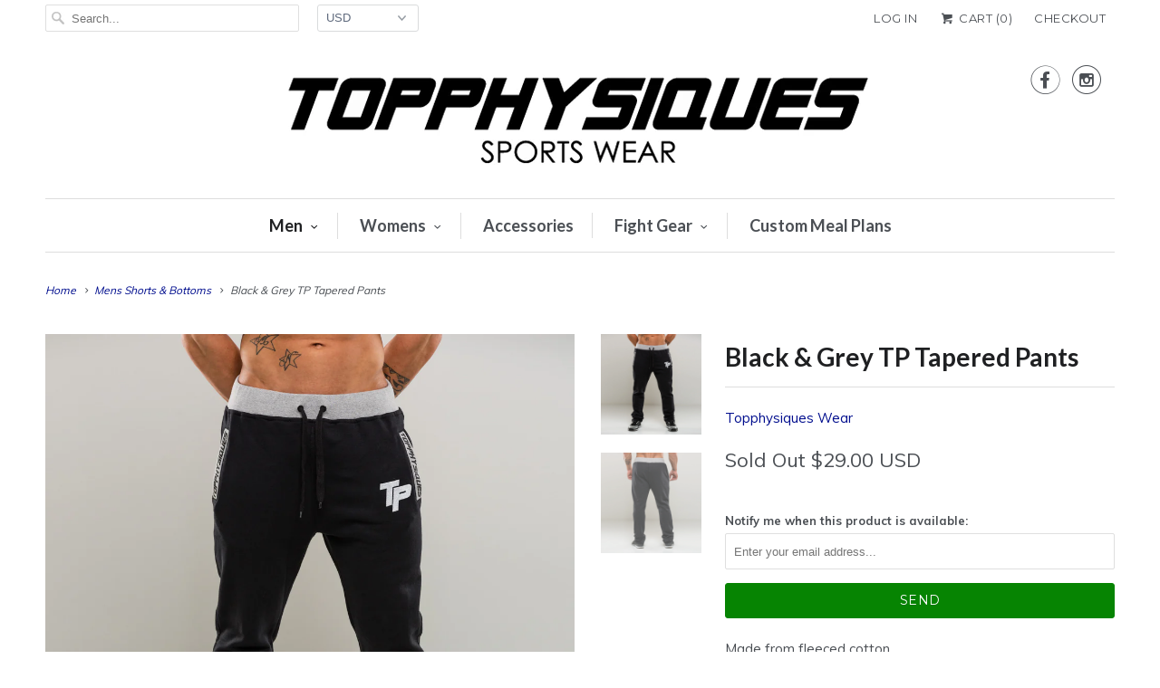

--- FILE ---
content_type: text/html; charset=utf-8
request_url: https://topphysiqueswear.com/collections/mens-shorts-bottoms/products/black-grey-tp-tapered-pants
body_size: 13886
content:
<!DOCTYPE html>
<!--[if lt IE 7 ]><html class="ie ie6" lang="en"> <![endif]-->
<!--[if IE 7 ]><html class="ie ie7" lang="en"> <![endif]-->
<!--[if IE 8 ]><html class="ie ie8" lang="en"> <![endif]-->
<!--[if IE 9 ]><html class="ie ie9" lang="en"> <![endif]-->
<!--[if (gte IE 10)|!(IE)]><!--><html lang="en"> <!--<![endif]-->
  <head>
    <link rel="shortcut icon" href="//topphysiqueswear.com/cdn/shop/t/5/assets/favicon.png?v=148696686967377531241476922268" type="image/png" />
    <meta charset="utf-8">
    <meta http-equiv="cleartype" content="on">
    <meta name="robots" content="index,follow">

    
    <title>Black &amp; Grey TP Tapered Pants - Topphysiques Wear</title>

    
      <meta name="description" content="Made from fleeced cotton Tapered Fit   Matches perfectly with the &quot;Black &amp;amp; Grey TP Sleeveless Hoodie&quot;" />
    

    <!-- Custom Fonts -->
    
      <link href="//fonts.googleapis.com/css?family=.|Montserrat:light,normal,bold|Lato:light,normal,bold|Lato:light,normal,bold|Droid+Serif:light,normal,bold|Montserrat:light,normal,bold|Muli:light,normal,bold" rel="stylesheet" type="text/css" />
    

    

<meta name="author" content="Topphysiques Wear">
<meta property="og:url" content="https://topphysiqueswear.com/products/black-grey-tp-tapered-pants">
<meta property="og:site_name" content="Topphysiques Wear">


  <meta property="og:type" content="product">
  <meta property="og:title" content="Black &amp; Grey TP Tapered Pants">
  
    <meta property="og:image" content="http://topphysiqueswear.com/cdn/shop/products/20161124_049_grande.jpg?v=1480076839">
    <meta property="og:image:secure_url" content="https://topphysiqueswear.com/cdn/shop/products/20161124_049_grande.jpg?v=1480076839">
        
  
    <meta property="og:image" content="http://topphysiqueswear.com/cdn/shop/products/20161124_052_grande.jpg?v=1480076852">
    <meta property="og:image:secure_url" content="https://topphysiqueswear.com/cdn/shop/products/20161124_052_grande.jpg?v=1480076852">
        
  
  <meta property="og:price:amount" content="29.00">
  <meta property="og:price:currency" content="USD">


  <meta property="og:description" content="Made from fleeced cotton Tapered Fit   Matches perfectly with the &quot;Black &amp;amp; Grey TP Sleeveless Hoodie&quot;">




<meta name="twitter:card" content="summary">

  <meta name="twitter:title" content="Black & Grey TP Tapered Pants">
  <meta name="twitter:description" content="Made from fleeced cotton
Tapered Fit
 
Matches perfectly with the &quot;Black &amp;amp; Grey TP Sleeveless Hoodie&quot;">
  <meta name="twitter:image" content="https://topphysiqueswear.com/cdn/shop/products/20161124_049_medium.jpg?v=1480076839">
  <meta name="twitter:image:width" content="240">
  <meta name="twitter:image:height" content="240">


    
    
      <link rel="next" href="/collections/mens-shorts-bottoms/products/stripe-performance-shorts-black-grey">
    

    <!-- Mobile Specific Metas -->
    <meta name="HandheldFriendly" content="True">
    <meta name="MobileOptimized" content="320">
    <meta name="viewport" content="width=device-width,initial-scale=1">
    <meta name="theme-color" content="#ffffff">

    <!-- Stylesheets for Responsive 5.2 -->
    <link href="//topphysiqueswear.com/cdn/shop/t/5/assets/styles.scss.css?v=3620949633467272541674766282" rel="stylesheet" type="text/css" media="all" />

    <!-- Icons -->
    <link rel="shortcut icon" type="image/x-icon" href="//topphysiqueswear.com/cdn/shop/t/5/assets/favicon.png?v=148696686967377531241476922268">
    <link rel="canonical" href="https://topphysiqueswear.com/products/black-grey-tp-tapered-pants" />

    

    <script src="//topphysiqueswear.com/cdn/shop/t/5/assets/app.js?v=15890093149074365501470233280" type="text/javascript"></script>
    
    <script>window.performance && window.performance.mark && window.performance.mark('shopify.content_for_header.start');</script><meta id="shopify-digital-wallet" name="shopify-digital-wallet" content="/3483461/digital_wallets/dialog">
<meta name="shopify-checkout-api-token" content="52200f12bd5e58b4193907edf64ea8d1">
<meta id="in-context-paypal-metadata" data-shop-id="3483461" data-venmo-supported="false" data-environment="production" data-locale="en_US" data-paypal-v4="true" data-currency="USD">
<link rel="alternate" type="application/json+oembed" href="https://topphysiqueswear.com/products/black-grey-tp-tapered-pants.oembed">
<script async="async" src="/checkouts/internal/preloads.js?locale=en-US"></script>
<script id="shopify-features" type="application/json">{"accessToken":"52200f12bd5e58b4193907edf64ea8d1","betas":["rich-media-storefront-analytics"],"domain":"topphysiqueswear.com","predictiveSearch":true,"shopId":3483461,"locale":"en"}</script>
<script>var Shopify = Shopify || {};
Shopify.shop = "topphysiques-wear.myshopify.com";
Shopify.locale = "en";
Shopify.currency = {"active":"USD","rate":"1.0"};
Shopify.country = "US";
Shopify.theme = {"name":"Responsive","id":66127429,"schema_name":null,"schema_version":null,"theme_store_id":304,"role":"main"};
Shopify.theme.handle = "null";
Shopify.theme.style = {"id":null,"handle":null};
Shopify.cdnHost = "topphysiqueswear.com/cdn";
Shopify.routes = Shopify.routes || {};
Shopify.routes.root = "/";</script>
<script type="module">!function(o){(o.Shopify=o.Shopify||{}).modules=!0}(window);</script>
<script>!function(o){function n(){var o=[];function n(){o.push(Array.prototype.slice.apply(arguments))}return n.q=o,n}var t=o.Shopify=o.Shopify||{};t.loadFeatures=n(),t.autoloadFeatures=n()}(window);</script>
<script id="shop-js-analytics" type="application/json">{"pageType":"product"}</script>
<script defer="defer" async type="module" src="//topphysiqueswear.com/cdn/shopifycloud/shop-js/modules/v2/client.init-shop-cart-sync_BdyHc3Nr.en.esm.js"></script>
<script defer="defer" async type="module" src="//topphysiqueswear.com/cdn/shopifycloud/shop-js/modules/v2/chunk.common_Daul8nwZ.esm.js"></script>
<script type="module">
  await import("//topphysiqueswear.com/cdn/shopifycloud/shop-js/modules/v2/client.init-shop-cart-sync_BdyHc3Nr.en.esm.js");
await import("//topphysiqueswear.com/cdn/shopifycloud/shop-js/modules/v2/chunk.common_Daul8nwZ.esm.js");

  window.Shopify.SignInWithShop?.initShopCartSync?.({"fedCMEnabled":true,"windoidEnabled":true});

</script>
<script id="__st">var __st={"a":3483461,"offset":3600,"reqid":"a7ab1a68-2f2c-4b6a-a15e-2f8d2525ff1d-1768978711","pageurl":"topphysiqueswear.com\/collections\/mens-shorts-bottoms\/products\/black-grey-tp-tapered-pants","u":"c3c01de99abb","p":"product","rtyp":"product","rid":8514699090};</script>
<script>window.ShopifyPaypalV4VisibilityTracking = true;</script>
<script id="captcha-bootstrap">!function(){'use strict';const t='contact',e='account',n='new_comment',o=[[t,t],['blogs',n],['comments',n],[t,'customer']],c=[[e,'customer_login'],[e,'guest_login'],[e,'recover_customer_password'],[e,'create_customer']],r=t=>t.map((([t,e])=>`form[action*='/${t}']:not([data-nocaptcha='true']) input[name='form_type'][value='${e}']`)).join(','),a=t=>()=>t?[...document.querySelectorAll(t)].map((t=>t.form)):[];function s(){const t=[...o],e=r(t);return a(e)}const i='password',u='form_key',d=['recaptcha-v3-token','g-recaptcha-response','h-captcha-response',i],f=()=>{try{return window.sessionStorage}catch{return}},m='__shopify_v',_=t=>t.elements[u];function p(t,e,n=!1){try{const o=window.sessionStorage,c=JSON.parse(o.getItem(e)),{data:r}=function(t){const{data:e,action:n}=t;return t[m]||n?{data:e,action:n}:{data:t,action:n}}(c);for(const[e,n]of Object.entries(r))t.elements[e]&&(t.elements[e].value=n);n&&o.removeItem(e)}catch(o){console.error('form repopulation failed',{error:o})}}const l='form_type',E='cptcha';function T(t){t.dataset[E]=!0}const w=window,h=w.document,L='Shopify',v='ce_forms',y='captcha';let A=!1;((t,e)=>{const n=(g='f06e6c50-85a8-45c8-87d0-21a2b65856fe',I='https://cdn.shopify.com/shopifycloud/storefront-forms-hcaptcha/ce_storefront_forms_captcha_hcaptcha.v1.5.2.iife.js',D={infoText:'Protected by hCaptcha',privacyText:'Privacy',termsText:'Terms'},(t,e,n)=>{const o=w[L][v],c=o.bindForm;if(c)return c(t,g,e,D).then(n);var r;o.q.push([[t,g,e,D],n]),r=I,A||(h.body.append(Object.assign(h.createElement('script'),{id:'captcha-provider',async:!0,src:r})),A=!0)});var g,I,D;w[L]=w[L]||{},w[L][v]=w[L][v]||{},w[L][v].q=[],w[L][y]=w[L][y]||{},w[L][y].protect=function(t,e){n(t,void 0,e),T(t)},Object.freeze(w[L][y]),function(t,e,n,w,h,L){const[v,y,A,g]=function(t,e,n){const i=e?o:[],u=t?c:[],d=[...i,...u],f=r(d),m=r(i),_=r(d.filter((([t,e])=>n.includes(e))));return[a(f),a(m),a(_),s()]}(w,h,L),I=t=>{const e=t.target;return e instanceof HTMLFormElement?e:e&&e.form},D=t=>v().includes(t);t.addEventListener('submit',(t=>{const e=I(t);if(!e)return;const n=D(e)&&!e.dataset.hcaptchaBound&&!e.dataset.recaptchaBound,o=_(e),c=g().includes(e)&&(!o||!o.value);(n||c)&&t.preventDefault(),c&&!n&&(function(t){try{if(!f())return;!function(t){const e=f();if(!e)return;const n=_(t);if(!n)return;const o=n.value;o&&e.removeItem(o)}(t);const e=Array.from(Array(32),(()=>Math.random().toString(36)[2])).join('');!function(t,e){_(t)||t.append(Object.assign(document.createElement('input'),{type:'hidden',name:u})),t.elements[u].value=e}(t,e),function(t,e){const n=f();if(!n)return;const o=[...t.querySelectorAll(`input[type='${i}']`)].map((({name:t})=>t)),c=[...d,...o],r={};for(const[a,s]of new FormData(t).entries())c.includes(a)||(r[a]=s);n.setItem(e,JSON.stringify({[m]:1,action:t.action,data:r}))}(t,e)}catch(e){console.error('failed to persist form',e)}}(e),e.submit())}));const S=(t,e)=>{t&&!t.dataset[E]&&(n(t,e.some((e=>e===t))),T(t))};for(const o of['focusin','change'])t.addEventListener(o,(t=>{const e=I(t);D(e)&&S(e,y())}));const B=e.get('form_key'),M=e.get(l),P=B&&M;t.addEventListener('DOMContentLoaded',(()=>{const t=y();if(P)for(const e of t)e.elements[l].value===M&&p(e,B);[...new Set([...A(),...v().filter((t=>'true'===t.dataset.shopifyCaptcha))])].forEach((e=>S(e,t)))}))}(h,new URLSearchParams(w.location.search),n,t,e,['guest_login'])})(!0,!0)}();</script>
<script integrity="sha256-4kQ18oKyAcykRKYeNunJcIwy7WH5gtpwJnB7kiuLZ1E=" data-source-attribution="shopify.loadfeatures" defer="defer" src="//topphysiqueswear.com/cdn/shopifycloud/storefront/assets/storefront/load_feature-a0a9edcb.js" crossorigin="anonymous"></script>
<script data-source-attribution="shopify.dynamic_checkout.dynamic.init">var Shopify=Shopify||{};Shopify.PaymentButton=Shopify.PaymentButton||{isStorefrontPortableWallets:!0,init:function(){window.Shopify.PaymentButton.init=function(){};var t=document.createElement("script");t.src="https://topphysiqueswear.com/cdn/shopifycloud/portable-wallets/latest/portable-wallets.en.js",t.type="module",document.head.appendChild(t)}};
</script>
<script data-source-attribution="shopify.dynamic_checkout.buyer_consent">
  function portableWalletsHideBuyerConsent(e){var t=document.getElementById("shopify-buyer-consent"),n=document.getElementById("shopify-subscription-policy-button");t&&n&&(t.classList.add("hidden"),t.setAttribute("aria-hidden","true"),n.removeEventListener("click",e))}function portableWalletsShowBuyerConsent(e){var t=document.getElementById("shopify-buyer-consent"),n=document.getElementById("shopify-subscription-policy-button");t&&n&&(t.classList.remove("hidden"),t.removeAttribute("aria-hidden"),n.addEventListener("click",e))}window.Shopify?.PaymentButton&&(window.Shopify.PaymentButton.hideBuyerConsent=portableWalletsHideBuyerConsent,window.Shopify.PaymentButton.showBuyerConsent=portableWalletsShowBuyerConsent);
</script>
<script data-source-attribution="shopify.dynamic_checkout.cart.bootstrap">document.addEventListener("DOMContentLoaded",(function(){function t(){return document.querySelector("shopify-accelerated-checkout-cart, shopify-accelerated-checkout")}if(t())Shopify.PaymentButton.init();else{new MutationObserver((function(e,n){t()&&(Shopify.PaymentButton.init(),n.disconnect())})).observe(document.body,{childList:!0,subtree:!0})}}));
</script>
<link id="shopify-accelerated-checkout-styles" rel="stylesheet" media="screen" href="https://topphysiqueswear.com/cdn/shopifycloud/portable-wallets/latest/accelerated-checkout-backwards-compat.css" crossorigin="anonymous">
<style id="shopify-accelerated-checkout-cart">
        #shopify-buyer-consent {
  margin-top: 1em;
  display: inline-block;
  width: 100%;
}

#shopify-buyer-consent.hidden {
  display: none;
}

#shopify-subscription-policy-button {
  background: none;
  border: none;
  padding: 0;
  text-decoration: underline;
  font-size: inherit;
  cursor: pointer;
}

#shopify-subscription-policy-button::before {
  box-shadow: none;
}

      </style>

<script>window.performance && window.performance.mark && window.performance.mark('shopify.content_for_header.end');</script>
  <link href="https://monorail-edge.shopifysvc.com" rel="dns-prefetch">
<script>(function(){if ("sendBeacon" in navigator && "performance" in window) {try {var session_token_from_headers = performance.getEntriesByType('navigation')[0].serverTiming.find(x => x.name == '_s').description;} catch {var session_token_from_headers = undefined;}var session_cookie_matches = document.cookie.match(/_shopify_s=([^;]*)/);var session_token_from_cookie = session_cookie_matches && session_cookie_matches.length === 2 ? session_cookie_matches[1] : "";var session_token = session_token_from_headers || session_token_from_cookie || "";function handle_abandonment_event(e) {var entries = performance.getEntries().filter(function(entry) {return /monorail-edge.shopifysvc.com/.test(entry.name);});if (!window.abandonment_tracked && entries.length === 0) {window.abandonment_tracked = true;var currentMs = Date.now();var navigation_start = performance.timing.navigationStart;var payload = {shop_id: 3483461,url: window.location.href,navigation_start,duration: currentMs - navigation_start,session_token,page_type: "product"};window.navigator.sendBeacon("https://monorail-edge.shopifysvc.com/v1/produce", JSON.stringify({schema_id: "online_store_buyer_site_abandonment/1.1",payload: payload,metadata: {event_created_at_ms: currentMs,event_sent_at_ms: currentMs}}));}}window.addEventListener('pagehide', handle_abandonment_event);}}());</script>
<script id="web-pixels-manager-setup">(function e(e,d,r,n,o){if(void 0===o&&(o={}),!Boolean(null===(a=null===(i=window.Shopify)||void 0===i?void 0:i.analytics)||void 0===a?void 0:a.replayQueue)){var i,a;window.Shopify=window.Shopify||{};var t=window.Shopify;t.analytics=t.analytics||{};var s=t.analytics;s.replayQueue=[],s.publish=function(e,d,r){return s.replayQueue.push([e,d,r]),!0};try{self.performance.mark("wpm:start")}catch(e){}var l=function(){var e={modern:/Edge?\/(1{2}[4-9]|1[2-9]\d|[2-9]\d{2}|\d{4,})\.\d+(\.\d+|)|Firefox\/(1{2}[4-9]|1[2-9]\d|[2-9]\d{2}|\d{4,})\.\d+(\.\d+|)|Chrom(ium|e)\/(9{2}|\d{3,})\.\d+(\.\d+|)|(Maci|X1{2}).+ Version\/(15\.\d+|(1[6-9]|[2-9]\d|\d{3,})\.\d+)([,.]\d+|)( \(\w+\)|)( Mobile\/\w+|) Safari\/|Chrome.+OPR\/(9{2}|\d{3,})\.\d+\.\d+|(CPU[ +]OS|iPhone[ +]OS|CPU[ +]iPhone|CPU IPhone OS|CPU iPad OS)[ +]+(15[._]\d+|(1[6-9]|[2-9]\d|\d{3,})[._]\d+)([._]\d+|)|Android:?[ /-](13[3-9]|1[4-9]\d|[2-9]\d{2}|\d{4,})(\.\d+|)(\.\d+|)|Android.+Firefox\/(13[5-9]|1[4-9]\d|[2-9]\d{2}|\d{4,})\.\d+(\.\d+|)|Android.+Chrom(ium|e)\/(13[3-9]|1[4-9]\d|[2-9]\d{2}|\d{4,})\.\d+(\.\d+|)|SamsungBrowser\/([2-9]\d|\d{3,})\.\d+/,legacy:/Edge?\/(1[6-9]|[2-9]\d|\d{3,})\.\d+(\.\d+|)|Firefox\/(5[4-9]|[6-9]\d|\d{3,})\.\d+(\.\d+|)|Chrom(ium|e)\/(5[1-9]|[6-9]\d|\d{3,})\.\d+(\.\d+|)([\d.]+$|.*Safari\/(?![\d.]+ Edge\/[\d.]+$))|(Maci|X1{2}).+ Version\/(10\.\d+|(1[1-9]|[2-9]\d|\d{3,})\.\d+)([,.]\d+|)( \(\w+\)|)( Mobile\/\w+|) Safari\/|Chrome.+OPR\/(3[89]|[4-9]\d|\d{3,})\.\d+\.\d+|(CPU[ +]OS|iPhone[ +]OS|CPU[ +]iPhone|CPU IPhone OS|CPU iPad OS)[ +]+(10[._]\d+|(1[1-9]|[2-9]\d|\d{3,})[._]\d+)([._]\d+|)|Android:?[ /-](13[3-9]|1[4-9]\d|[2-9]\d{2}|\d{4,})(\.\d+|)(\.\d+|)|Mobile Safari.+OPR\/([89]\d|\d{3,})\.\d+\.\d+|Android.+Firefox\/(13[5-9]|1[4-9]\d|[2-9]\d{2}|\d{4,})\.\d+(\.\d+|)|Android.+Chrom(ium|e)\/(13[3-9]|1[4-9]\d|[2-9]\d{2}|\d{4,})\.\d+(\.\d+|)|Android.+(UC? ?Browser|UCWEB|U3)[ /]?(15\.([5-9]|\d{2,})|(1[6-9]|[2-9]\d|\d{3,})\.\d+)\.\d+|SamsungBrowser\/(5\.\d+|([6-9]|\d{2,})\.\d+)|Android.+MQ{2}Browser\/(14(\.(9|\d{2,})|)|(1[5-9]|[2-9]\d|\d{3,})(\.\d+|))(\.\d+|)|K[Aa][Ii]OS\/(3\.\d+|([4-9]|\d{2,})\.\d+)(\.\d+|)/},d=e.modern,r=e.legacy,n=navigator.userAgent;return n.match(d)?"modern":n.match(r)?"legacy":"unknown"}(),u="modern"===l?"modern":"legacy",c=(null!=n?n:{modern:"",legacy:""})[u],f=function(e){return[e.baseUrl,"/wpm","/b",e.hashVersion,"modern"===e.buildTarget?"m":"l",".js"].join("")}({baseUrl:d,hashVersion:r,buildTarget:u}),m=function(e){var d=e.version,r=e.bundleTarget,n=e.surface,o=e.pageUrl,i=e.monorailEndpoint;return{emit:function(e){var a=e.status,t=e.errorMsg,s=(new Date).getTime(),l=JSON.stringify({metadata:{event_sent_at_ms:s},events:[{schema_id:"web_pixels_manager_load/3.1",payload:{version:d,bundle_target:r,page_url:o,status:a,surface:n,error_msg:t},metadata:{event_created_at_ms:s}}]});if(!i)return console&&console.warn&&console.warn("[Web Pixels Manager] No Monorail endpoint provided, skipping logging."),!1;try{return self.navigator.sendBeacon.bind(self.navigator)(i,l)}catch(e){}var u=new XMLHttpRequest;try{return u.open("POST",i,!0),u.setRequestHeader("Content-Type","text/plain"),u.send(l),!0}catch(e){return console&&console.warn&&console.warn("[Web Pixels Manager] Got an unhandled error while logging to Monorail."),!1}}}}({version:r,bundleTarget:l,surface:e.surface,pageUrl:self.location.href,monorailEndpoint:e.monorailEndpoint});try{o.browserTarget=l,function(e){var d=e.src,r=e.async,n=void 0===r||r,o=e.onload,i=e.onerror,a=e.sri,t=e.scriptDataAttributes,s=void 0===t?{}:t,l=document.createElement("script"),u=document.querySelector("head"),c=document.querySelector("body");if(l.async=n,l.src=d,a&&(l.integrity=a,l.crossOrigin="anonymous"),s)for(var f in s)if(Object.prototype.hasOwnProperty.call(s,f))try{l.dataset[f]=s[f]}catch(e){}if(o&&l.addEventListener("load",o),i&&l.addEventListener("error",i),u)u.appendChild(l);else{if(!c)throw new Error("Did not find a head or body element to append the script");c.appendChild(l)}}({src:f,async:!0,onload:function(){if(!function(){var e,d;return Boolean(null===(d=null===(e=window.Shopify)||void 0===e?void 0:e.analytics)||void 0===d?void 0:d.initialized)}()){var d=window.webPixelsManager.init(e)||void 0;if(d){var r=window.Shopify.analytics;r.replayQueue.forEach((function(e){var r=e[0],n=e[1],o=e[2];d.publishCustomEvent(r,n,o)})),r.replayQueue=[],r.publish=d.publishCustomEvent,r.visitor=d.visitor,r.initialized=!0}}},onerror:function(){return m.emit({status:"failed",errorMsg:"".concat(f," has failed to load")})},sri:function(e){var d=/^sha384-[A-Za-z0-9+/=]+$/;return"string"==typeof e&&d.test(e)}(c)?c:"",scriptDataAttributes:o}),m.emit({status:"loading"})}catch(e){m.emit({status:"failed",errorMsg:(null==e?void 0:e.message)||"Unknown error"})}}})({shopId: 3483461,storefrontBaseUrl: "https://topphysiqueswear.com",extensionsBaseUrl: "https://extensions.shopifycdn.com/cdn/shopifycloud/web-pixels-manager",monorailEndpoint: "https://monorail-edge.shopifysvc.com/unstable/produce_batch",surface: "storefront-renderer",enabledBetaFlags: ["2dca8a86"],webPixelsConfigList: [{"id":"156172627","eventPayloadVersion":"v1","runtimeContext":"LAX","scriptVersion":"1","type":"CUSTOM","privacyPurposes":["MARKETING"],"name":"Meta pixel (migrated)"},{"id":"168624467","eventPayloadVersion":"v1","runtimeContext":"LAX","scriptVersion":"1","type":"CUSTOM","privacyPurposes":["ANALYTICS"],"name":"Google Analytics tag (migrated)"},{"id":"shopify-app-pixel","configuration":"{}","eventPayloadVersion":"v1","runtimeContext":"STRICT","scriptVersion":"0450","apiClientId":"shopify-pixel","type":"APP","privacyPurposes":["ANALYTICS","MARKETING"]},{"id":"shopify-custom-pixel","eventPayloadVersion":"v1","runtimeContext":"LAX","scriptVersion":"0450","apiClientId":"shopify-pixel","type":"CUSTOM","privacyPurposes":["ANALYTICS","MARKETING"]}],isMerchantRequest: false,initData: {"shop":{"name":"Topphysiques Wear","paymentSettings":{"currencyCode":"USD"},"myshopifyDomain":"topphysiques-wear.myshopify.com","countryCode":"ES","storefrontUrl":"https:\/\/topphysiqueswear.com"},"customer":null,"cart":null,"checkout":null,"productVariants":[{"price":{"amount":29.0,"currencyCode":"USD"},"product":{"title":"Black \u0026 Grey TP Tapered Pants","vendor":"Topphysiques Wear","id":"8514699090","untranslatedTitle":"Black \u0026 Grey TP Tapered Pants","url":"\/products\/black-grey-tp-tapered-pants","type":"Pants"},"id":"28286008210","image":{"src":"\/\/topphysiqueswear.com\/cdn\/shop\/products\/20161124_049.jpg?v=1480076839"},"sku":"6510-S","title":"S","untranslatedTitle":"S"},{"price":{"amount":29.0,"currencyCode":"USD"},"product":{"title":"Black \u0026 Grey TP Tapered Pants","vendor":"Topphysiques Wear","id":"8514699090","untranslatedTitle":"Black \u0026 Grey TP Tapered Pants","url":"\/products\/black-grey-tp-tapered-pants","type":"Pants"},"id":"28286008274","image":{"src":"\/\/topphysiqueswear.com\/cdn\/shop\/products\/20161124_049.jpg?v=1480076839"},"sku":"6510-M","title":"M","untranslatedTitle":"M"},{"price":{"amount":29.0,"currencyCode":"USD"},"product":{"title":"Black \u0026 Grey TP Tapered Pants","vendor":"Topphysiques Wear","id":"8514699090","untranslatedTitle":"Black \u0026 Grey TP Tapered Pants","url":"\/products\/black-grey-tp-tapered-pants","type":"Pants"},"id":"28286008402","image":{"src":"\/\/topphysiqueswear.com\/cdn\/shop\/products\/20161124_049.jpg?v=1480076839"},"sku":"6510-L","title":"L","untranslatedTitle":"L"},{"price":{"amount":29.0,"currencyCode":"USD"},"product":{"title":"Black \u0026 Grey TP Tapered Pants","vendor":"Topphysiques Wear","id":"8514699090","untranslatedTitle":"Black \u0026 Grey TP Tapered Pants","url":"\/products\/black-grey-tp-tapered-pants","type":"Pants"},"id":"28286008530","image":{"src":"\/\/topphysiqueswear.com\/cdn\/shop\/products\/20161124_049.jpg?v=1480076839"},"sku":"6510-XL","title":"XL","untranslatedTitle":"XL"}],"purchasingCompany":null},},"https://topphysiqueswear.com/cdn","fcfee988w5aeb613cpc8e4bc33m6693e112",{"modern":"","legacy":""},{"shopId":"3483461","storefrontBaseUrl":"https:\/\/topphysiqueswear.com","extensionBaseUrl":"https:\/\/extensions.shopifycdn.com\/cdn\/shopifycloud\/web-pixels-manager","surface":"storefront-renderer","enabledBetaFlags":"[\"2dca8a86\"]","isMerchantRequest":"false","hashVersion":"fcfee988w5aeb613cpc8e4bc33m6693e112","publish":"custom","events":"[[\"page_viewed\",{}],[\"product_viewed\",{\"productVariant\":{\"price\":{\"amount\":29.0,\"currencyCode\":\"USD\"},\"product\":{\"title\":\"Black \u0026 Grey TP Tapered Pants\",\"vendor\":\"Topphysiques Wear\",\"id\":\"8514699090\",\"untranslatedTitle\":\"Black \u0026 Grey TP Tapered Pants\",\"url\":\"\/products\/black-grey-tp-tapered-pants\",\"type\":\"Pants\"},\"id\":\"28286008210\",\"image\":{\"src\":\"\/\/topphysiqueswear.com\/cdn\/shop\/products\/20161124_049.jpg?v=1480076839\"},\"sku\":\"6510-S\",\"title\":\"S\",\"untranslatedTitle\":\"S\"}}]]"});</script><script>
  window.ShopifyAnalytics = window.ShopifyAnalytics || {};
  window.ShopifyAnalytics.meta = window.ShopifyAnalytics.meta || {};
  window.ShopifyAnalytics.meta.currency = 'USD';
  var meta = {"product":{"id":8514699090,"gid":"gid:\/\/shopify\/Product\/8514699090","vendor":"Topphysiques Wear","type":"Pants","handle":"black-grey-tp-tapered-pants","variants":[{"id":28286008210,"price":2900,"name":"Black \u0026 Grey TP Tapered Pants - S","public_title":"S","sku":"6510-S"},{"id":28286008274,"price":2900,"name":"Black \u0026 Grey TP Tapered Pants - M","public_title":"M","sku":"6510-M"},{"id":28286008402,"price":2900,"name":"Black \u0026 Grey TP Tapered Pants - L","public_title":"L","sku":"6510-L"},{"id":28286008530,"price":2900,"name":"Black \u0026 Grey TP Tapered Pants - XL","public_title":"XL","sku":"6510-XL"}],"remote":false},"page":{"pageType":"product","resourceType":"product","resourceId":8514699090,"requestId":"a7ab1a68-2f2c-4b6a-a15e-2f8d2525ff1d-1768978711"}};
  for (var attr in meta) {
    window.ShopifyAnalytics.meta[attr] = meta[attr];
  }
</script>
<script class="analytics">
  (function () {
    var customDocumentWrite = function(content) {
      var jquery = null;

      if (window.jQuery) {
        jquery = window.jQuery;
      } else if (window.Checkout && window.Checkout.$) {
        jquery = window.Checkout.$;
      }

      if (jquery) {
        jquery('body').append(content);
      }
    };

    var hasLoggedConversion = function(token) {
      if (token) {
        return document.cookie.indexOf('loggedConversion=' + token) !== -1;
      }
      return false;
    }

    var setCookieIfConversion = function(token) {
      if (token) {
        var twoMonthsFromNow = new Date(Date.now());
        twoMonthsFromNow.setMonth(twoMonthsFromNow.getMonth() + 2);

        document.cookie = 'loggedConversion=' + token + '; expires=' + twoMonthsFromNow;
      }
    }

    var trekkie = window.ShopifyAnalytics.lib = window.trekkie = window.trekkie || [];
    if (trekkie.integrations) {
      return;
    }
    trekkie.methods = [
      'identify',
      'page',
      'ready',
      'track',
      'trackForm',
      'trackLink'
    ];
    trekkie.factory = function(method) {
      return function() {
        var args = Array.prototype.slice.call(arguments);
        args.unshift(method);
        trekkie.push(args);
        return trekkie;
      };
    };
    for (var i = 0; i < trekkie.methods.length; i++) {
      var key = trekkie.methods[i];
      trekkie[key] = trekkie.factory(key);
    }
    trekkie.load = function(config) {
      trekkie.config = config || {};
      trekkie.config.initialDocumentCookie = document.cookie;
      var first = document.getElementsByTagName('script')[0];
      var script = document.createElement('script');
      script.type = 'text/javascript';
      script.onerror = function(e) {
        var scriptFallback = document.createElement('script');
        scriptFallback.type = 'text/javascript';
        scriptFallback.onerror = function(error) {
                var Monorail = {
      produce: function produce(monorailDomain, schemaId, payload) {
        var currentMs = new Date().getTime();
        var event = {
          schema_id: schemaId,
          payload: payload,
          metadata: {
            event_created_at_ms: currentMs,
            event_sent_at_ms: currentMs
          }
        };
        return Monorail.sendRequest("https://" + monorailDomain + "/v1/produce", JSON.stringify(event));
      },
      sendRequest: function sendRequest(endpointUrl, payload) {
        // Try the sendBeacon API
        if (window && window.navigator && typeof window.navigator.sendBeacon === 'function' && typeof window.Blob === 'function' && !Monorail.isIos12()) {
          var blobData = new window.Blob([payload], {
            type: 'text/plain'
          });

          if (window.navigator.sendBeacon(endpointUrl, blobData)) {
            return true;
          } // sendBeacon was not successful

        } // XHR beacon

        var xhr = new XMLHttpRequest();

        try {
          xhr.open('POST', endpointUrl);
          xhr.setRequestHeader('Content-Type', 'text/plain');
          xhr.send(payload);
        } catch (e) {
          console.log(e);
        }

        return false;
      },
      isIos12: function isIos12() {
        return window.navigator.userAgent.lastIndexOf('iPhone; CPU iPhone OS 12_') !== -1 || window.navigator.userAgent.lastIndexOf('iPad; CPU OS 12_') !== -1;
      }
    };
    Monorail.produce('monorail-edge.shopifysvc.com',
      'trekkie_storefront_load_errors/1.1',
      {shop_id: 3483461,
      theme_id: 66127429,
      app_name: "storefront",
      context_url: window.location.href,
      source_url: "//topphysiqueswear.com/cdn/s/trekkie.storefront.cd680fe47e6c39ca5d5df5f0a32d569bc48c0f27.min.js"});

        };
        scriptFallback.async = true;
        scriptFallback.src = '//topphysiqueswear.com/cdn/s/trekkie.storefront.cd680fe47e6c39ca5d5df5f0a32d569bc48c0f27.min.js';
        first.parentNode.insertBefore(scriptFallback, first);
      };
      script.async = true;
      script.src = '//topphysiqueswear.com/cdn/s/trekkie.storefront.cd680fe47e6c39ca5d5df5f0a32d569bc48c0f27.min.js';
      first.parentNode.insertBefore(script, first);
    };
    trekkie.load(
      {"Trekkie":{"appName":"storefront","development":false,"defaultAttributes":{"shopId":3483461,"isMerchantRequest":null,"themeId":66127429,"themeCityHash":"10388588440107866436","contentLanguage":"en","currency":"USD","eventMetadataId":"ceaaca4a-b57d-45d0-bdd6-50c3eb3da669"},"isServerSideCookieWritingEnabled":true,"monorailRegion":"shop_domain","enabledBetaFlags":["65f19447"]},"Session Attribution":{},"S2S":{"facebookCapiEnabled":false,"source":"trekkie-storefront-renderer","apiClientId":580111}}
    );

    var loaded = false;
    trekkie.ready(function() {
      if (loaded) return;
      loaded = true;

      window.ShopifyAnalytics.lib = window.trekkie;

      var originalDocumentWrite = document.write;
      document.write = customDocumentWrite;
      try { window.ShopifyAnalytics.merchantGoogleAnalytics.call(this); } catch(error) {};
      document.write = originalDocumentWrite;

      window.ShopifyAnalytics.lib.page(null,{"pageType":"product","resourceType":"product","resourceId":8514699090,"requestId":"a7ab1a68-2f2c-4b6a-a15e-2f8d2525ff1d-1768978711","shopifyEmitted":true});

      var match = window.location.pathname.match(/checkouts\/(.+)\/(thank_you|post_purchase)/)
      var token = match? match[1]: undefined;
      if (!hasLoggedConversion(token)) {
        setCookieIfConversion(token);
        window.ShopifyAnalytics.lib.track("Viewed Product",{"currency":"USD","variantId":28286008210,"productId":8514699090,"productGid":"gid:\/\/shopify\/Product\/8514699090","name":"Black \u0026 Grey TP Tapered Pants - S","price":"29.00","sku":"6510-S","brand":"Topphysiques Wear","variant":"S","category":"Pants","nonInteraction":true,"remote":false},undefined,undefined,{"shopifyEmitted":true});
      window.ShopifyAnalytics.lib.track("monorail:\/\/trekkie_storefront_viewed_product\/1.1",{"currency":"USD","variantId":28286008210,"productId":8514699090,"productGid":"gid:\/\/shopify\/Product\/8514699090","name":"Black \u0026 Grey TP Tapered Pants - S","price":"29.00","sku":"6510-S","brand":"Topphysiques Wear","variant":"S","category":"Pants","nonInteraction":true,"remote":false,"referer":"https:\/\/topphysiqueswear.com\/collections\/mens-shorts-bottoms\/products\/black-grey-tp-tapered-pants"});
      }
    });


        var eventsListenerScript = document.createElement('script');
        eventsListenerScript.async = true;
        eventsListenerScript.src = "//topphysiqueswear.com/cdn/shopifycloud/storefront/assets/shop_events_listener-3da45d37.js";
        document.getElementsByTagName('head')[0].appendChild(eventsListenerScript);

})();</script>
  <script>
  if (!window.ga || (window.ga && typeof window.ga !== 'function')) {
    window.ga = function ga() {
      (window.ga.q = window.ga.q || []).push(arguments);
      if (window.Shopify && window.Shopify.analytics && typeof window.Shopify.analytics.publish === 'function') {
        window.Shopify.analytics.publish("ga_stub_called", {}, {sendTo: "google_osp_migration"});
      }
      console.error("Shopify's Google Analytics stub called with:", Array.from(arguments), "\nSee https://help.shopify.com/manual/promoting-marketing/pixels/pixel-migration#google for more information.");
    };
    if (window.Shopify && window.Shopify.analytics && typeof window.Shopify.analytics.publish === 'function') {
      window.Shopify.analytics.publish("ga_stub_initialized", {}, {sendTo: "google_osp_migration"});
    }
  }
</script>
<script
  defer
  src="https://topphysiqueswear.com/cdn/shopifycloud/perf-kit/shopify-perf-kit-3.0.4.min.js"
  data-application="storefront-renderer"
  data-shop-id="3483461"
  data-render-region="gcp-us-east1"
  data-page-type="product"
  data-theme-instance-id="66127429"
  data-theme-name=""
  data-theme-version=""
  data-monorail-region="shop_domain"
  data-resource-timing-sampling-rate="10"
  data-shs="true"
  data-shs-beacon="true"
  data-shs-export-with-fetch="true"
  data-shs-logs-sample-rate="1"
  data-shs-beacon-endpoint="https://topphysiqueswear.com/api/collect"
></script>
</head>
  <body class="product">
    <div class="top_bar">
      <div class="container">
        
          <div class="four columns top_bar_search">
            <form class="search" action="/search">
              
                <input type="hidden" name="type" value="product" />
              
              <input type="text" name="q" class="search_box" placeholder="Search..." value="" autocapitalize="off" autocomplete="off" autocorrect="off" />
            </form>
          </div>
        

        
          <div class="four columns currencies-switcher mobile_hidden">
            <select id="currencies" class="currencies " name="currencies">
  
  
  <option value="USD" selected="selected">USD</option>
  
    
  
    
    <option value="CAD">CAD</option>
    
  
    
    <option value="INR">INR</option>
    
  
    
    <option value="GBP">GBP</option>
    
  
    
    <option value="AUD">AUD</option>
    
  
    
    <option value="EUR">EUR</option>
    
  
    
    <option value="JPY">JPY</option>
    
  
</select>
          </div>
        

        <div class="columns eight">
          <ul>
            

            
              
                <li>
                  <a href="/account/login" id="customer_login_link">Log in</a>
                </li>
              
            

            <li>
              <a href="/cart" class="cart_button"><span class="icon-cart"></span> Cart (<span class="cart_count">0</span>)</a>
            </li>
            <li>
              
                <a href="/cart" class="checkout">Checkout</a>
              
            </li>
          </ul>
        </div>
      </div>
    </div>

    <div class="container content">
      <div class="sixteen columns logo">
        
          <div class="header_icons">
            


  <a href="https://www.facebook.com/TopPhysiques/" title="Topphysiques Wear on Facebook" class="ss-icon" rel="me" target="_blank">
    &#xF610;
  </a>              













  <a href="https://instagram.com/topphysiqueswear" title="Topphysiques Wear on Instagram" class="ss-icon" rel="me" target="_blank"> 
    &#xF641;
  </a>              







          </div>
        

        <a href="https://topphysiqueswear.com" title="Topphysiques Wear">
          
            <img src="//topphysiqueswear.com/cdn/shop/t/5/assets/logo.png?v=131339857782474225601470184165" alt="Topphysiques Wear" />
          
        </a>
      </div>

      <div class="sixteen columns clearfix">
        <div id="mobile_nav">
          
            <div class="mobile_currency">
              <select id="currencies" class="currencies " name="currencies">
  
  
  <option value="USD" selected="selected">USD</option>
  
    
  
    
    <option value="CAD">CAD</option>
    
  
    
    <option value="INR">INR</option>
    
  
    
    <option value="GBP">GBP</option>
    
  
    
    <option value="AUD">AUD</option>
    
  
    
    <option value="EUR">EUR</option>
    
  
    
    <option value="JPY">JPY</option>
    
  
</select>
            </div>
          
        </div>
        <div id="nav">
          <ul id="menu">
            
              
                <li class="dropdown"><a href="/"  class="active">Men<span class="icon-down-arrow arrow"></span></a>
                  <ul class="animated fadeIn">
                    
                      
                        <li><a href="/collections/mens-t-shirts">T-Shirts</a></li>
                      
                    
                      
                        <li><a href="/collections/mens-tanks">Tanks</a></li>
                      
                    
                      
                        <li><a href="/collections/mens-stringers">Stringers</a></li>
                      
                    
                      
                        <li><a href="/collections/mens-shorts-bottoms">Shorts & Bottoms</a></li>
                      
                    
                      
                        <li><a href="/collections/mens-hoodies-jackets">Hoodies & Jackets</a></li>
                      
                    
                      
                        <li><a href="/collections/all-men-products">All Products</a></li>
                      
                    
                  </ul>
                </li>
              
            
              
                <li class="dropdown"><a href="/"  >Womens<span class="icon-down-arrow arrow"></span></a>
                  <ul class="animated fadeIn">
                    
                      
                        <li><a href="/collections/womens-tops">Tops</a></li>
                      
                    
                      
                        <li><a href="/collections/womens-bottoms">Bottoms</a></li>
                      
                    
                  </ul>
                </li>
              
            
              
                <li><a href="/collections/accessories-1" >Accessories</a></li>
              
            
              
                <li class="dropdown"><a href="/"  >Fight Gear<span class="icon-down-arrow arrow"></span></a>
                  <ul class="animated fadeIn">
                    
                      
                        <li><a href="/collections/fight-gloves">Boxing Gloves</a></li>
                      
                    
                      
                        <li><a href="/collections/fight-mma-pants">MMA Pants</a></li>
                      
                    
                      
                        <li><a href="/collections/fight-compression-pants">Compression Pants</a></li>
                      
                    
                      
                        <li><a href="/collections/fight-protection">Protection</a></li>
                      
                    
                      
                        <li><a href="/collections/fighting-accessories">Fight Accessories</a></li>
                      
                    
                  </ul>
                </li>
              
            
              
                <li><a href="https://topphysiques.com/custom-meal-plans/" >Custom Meal Plans</a></li>
              
            
          </ul>
        </div>
      </div>

      

      
        
  <div class="sixteen columns">
    <div class="breadcrumb breadcrumb_text product_breadcrumb" itemscope itemtype="http://schema.org/BreadcrumbList">
      <span itemprop="itemListElement" itemscope itemtype="http://schema.org/ListItem"><a href="https://topphysiqueswear.com" title="Topphysiques Wear" itemprop="item"><span itemprop="name">Home</span></a></span>
      <span class="icon-right-arrow"></span>
      <span itemprop="itemListElement" itemscope itemtype="http://schema.org/ListItem">
        
          <a href="/collections/mens-shorts-bottoms" title="Mens Shorts &amp; Bottoms" itemprop="item"><span itemprop="name">Mens Shorts & Bottoms</span></a>
        
      </span>
      <span class="icon-right-arrow"></span>
      Black & Grey TP Tapered Pants
    </div>
  </div>


<div class="sixteen columns product-8514699090" itemscope itemtype="http://schema.org/Product">
	 <div class="section product_section clearfix" >

    
      <div class="flexslider-container ten columns alpha">
        
<div class="flexslider product_gallery product-8514699090-gallery product_slider ">
  <ul class="slides">
    
      <li data-thumb="//topphysiqueswear.com/cdn/shop/products/20161124_049_1024x1024.jpg?v=1480076839" data-title="Black &amp; Grey TP Tapered Pants">
        
          <a href="//topphysiqueswear.com/cdn/shop/products/20161124_049.jpg?v=1480076839" class="fancybox" data-fancybox-group="8514699090" title="Black &amp; Grey TP Tapered Pants">
            <img  alt="Black &amp; Grey TP Tapered Pants"
                  
                  class="lazyload transition-in cloudzoom featured_image"
                  data-sizes="auto"
                  data-src="//topphysiqueswear.com/cdn/shop/products/20161124_049_1024x1024.jpg?v=1480076839"
                  data-srcset=" //topphysiqueswear.com/cdn/shop/products/20161124_049_grande.jpg?v=1480076839 600w,
                                //topphysiqueswear.com/cdn/shop/products/20161124_049_1024x1024.jpg?v=1480076839 1024w"
                  data-image-id="17471941394"
                  data-index="0"
                  data-cloudzoom="zoomImage: '//topphysiqueswear.com/cdn/shop/products/20161124_049.jpg?v=1480076839', tintColor: '#ffffff', zoomPosition: 'inside', zoomOffsetX: 0, touchStartDelay: 250"
                   />
          </a>
        
      </li>
    
      <li data-thumb="//topphysiqueswear.com/cdn/shop/products/20161124_052_1024x1024.jpg?v=1480076852" data-title="Black &amp; Grey TP Tapered Pants">
        
          <a href="//topphysiqueswear.com/cdn/shop/products/20161124_052.jpg?v=1480076852" class="fancybox" data-fancybox-group="8514699090" title="Black &amp; Grey TP Tapered Pants">
            <img  alt="Black &amp; Grey TP Tapered Pants"
                  
                  class="lazyload transition-in cloudzoom "
                  data-sizes="auto"
                  data-src="//topphysiqueswear.com/cdn/shop/products/20161124_052_1024x1024.jpg?v=1480076852"
                  data-srcset=" //topphysiqueswear.com/cdn/shop/products/20161124_052_grande.jpg?v=1480076852 600w,
                                //topphysiqueswear.com/cdn/shop/products/20161124_052_1024x1024.jpg?v=1480076852 1024w"
                  data-image-id="17471943890"
                  data-index="1"
                  data-cloudzoom="zoomImage: '//topphysiqueswear.com/cdn/shop/products/20161124_052.jpg?v=1480076852', tintColor: '#ffffff', zoomPosition: 'inside', zoomOffsetX: 0, touchStartDelay: 250"
                   />
          </a>
        
      </li>
    
  </ul>
</div>
&nbsp;

      </div>
    

     <div class="six columns omega">
      
      
      <h1 class="product_name" itemprop="name">Black & Grey TP Tapered Pants</h1>

      

      
        <p class="vendor">
          <span itemprop="brand"><a href="/collections/vendors?q=Topphysiques%20Wear" title="Topphysiques Wear">Topphysiques Wear</a></span>
        </p>
      

      

      
        <p class="modal_price" itemprop="offers" itemscope itemtype="http://schema.org/Offer">
          <meta itemprop="priceCurrency" content="USD" />
          <meta itemprop="seller" content="Topphysiques Wear" />
          <meta itemprop="availability" content="out_of_stock" />
          <meta itemprop="itemCondition" content="New" />

          <span class="sold_out">Sold Out</span>
          <span itemprop="price" content="29.00" class="sale">
            <span class="current_price hidden">
              
                <span class=money>$29.00 USD</span>
              
            </span>
          </span>
          <span class="was_price">
          
          </span>
        </p>

          
  <div class="notify_form notify-form-8514699090" id="notify-form-8514699090" >
    <p class="message"></p>
    <form method="post" action="/contact#contact_form" id="contact_form" accept-charset="UTF-8" class="contact-form"><input type="hidden" name="form_type" value="contact" /><input type="hidden" name="utf8" value="✓" />
      
        <p>
          <label for="contact[email]">Notify me when this product is available:</label>
          
          
            <input required type="email" class="notify_email" name="contact[email]" id="contact[email]" placeholder="Enter your email address..." value="" />
          
          
          <input type="hidden" name="contact[body]" class="notify_form_message" data-body="Please notify me when Black &amp; Grey TP Tapered Pants becomes available - https://topphysiqueswear.com/products/black-grey-tp-tapered-pants" value="Please notify me when Black &amp; Grey TP Tapered Pants becomes available - https://topphysiqueswear.com/products/black-grey-tp-tapered-pants" />
          <input class="action_button" type="submit" value="Send" style="margin-bottom:0px" />    
        </p>
      
    </form>
  </div>

      

      

      
        
      

      

      
        
         <div class="description" itemprop="description">
           <p>Made from fleeced cotton</p>
<p>Tapered Fit</p>
<p> </p>
<p>Matches perfectly with the "<a href="https://topphysiqueswear.com/products/tp-sleevless-hoodie">Black &amp; Grey TP Sleeveless Hoodie</a>"</p>
         </div>
        
      

      
        <hr />
      

      <div class="meta">
        

        
           <p>
             
               
                 <span class="label">Category:</span>
               

               
                 <span>
                   <a href="/collections/mens-shorts-bottoms/pants" title="Products tagged pants">pants</a>,
                 </span>
               
             
               

               
                 <span>
                   <a href="/collections/mens-shorts-bottoms/tapered" title="Products tagged tapered">tapered</a>
                 </span>
               
             
           </p>
        

        
           <p>
             <span class="label">Type:</span> <span itemprop="category"><a href="/collections/types?q=Pants" title="Pants">Pants</a></span>
           </p>
        
      </div>

        




  <hr />
  
<div class="social_buttons">
  

  

  <a target="_blank" class="icon-twitter-share" title="Share this on Twitter" href="https://twitter.com/intent/tweet?text=Black &amp; Grey TP Tapered...&url=https://topphysiqueswear.com/products/black-grey-tp-tapered-pants&via=Topphysiques Wear">Tweet</a>

  <a target="_blank" class="icon-facebook-share" title="Share this on Facebook" href="https://www.facebook.com/sharer/sharer.php?u=https://topphysiqueswear.com/products/black-grey-tp-tapered-pants">Share</a>

  
    <a target="_blank" data-pin-do="skipLink" class="icon-pinterest-share" title="Share this on Pinterest" href="http://pinterest.com/pin/create/button/?url=https://topphysiqueswear.com/products/black-grey-tp-tapered-pants&description=Black &amp; Grey TP Tapered Pants&media=https://topphysiqueswear.com/cdn/shop/products/20161124_049_grande.jpg?v=1480076839">Pin It</a>
  

  <a target="_blank" class="icon-gplus-share" title="Share this on Google+" href="https://plus.google.com/share?url=https://topphysiqueswear.com/products/black-grey-tp-tapered-pants">Add</a>

  <a href="mailto:?subject=Thought you might like Black &amp; Grey TP Tapered Pants&amp;body=Hey, I was browsing Topphysiques Wear and found Black &amp; Grey TP Tapered Pants. I wanted to share it with you.%0D%0A%0D%0Ahttps://topphysiqueswear.com/products/black-grey-tp-tapered-pants" target="_blank" class="icon-mail" title="Email this to a friend">Email</a>
</div>





      
         <hr />
         <p class="meta">
           
             
             <span class="right">
               <a href="/collections/mens-shorts-bottoms/products/stripe-performance-shorts-black-grey" title="">Next <span class="icon-right-arrow"></span></a>
             </span>
           

           
         </p>
      

    </div>

    
  </div>

  
</div>

<div class="sixteen columns">
  
</div>


  

  

  

  
    

      <div class="sixteen columns">
        <div class="section clearfix">
          <h2>Related Items</h2>
        </div>
      </div>

      
      
      
      <div class="sixteen columns">
        







<div itemtype="http://schema.org/ItemList" class="products">
  
    
      
    
  
    
      

        
  <div class="one-third column alpha thumbnail even" itemprop="itemListElement" itemscope itemtype="http://schema.org/Product">


  
  

  <a href="/collections/mens-shorts-bottoms/products/stripe-performance-shorts-black-grey" itemprop="url">
    <div class="relative product_image">
      <img  src="//topphysiqueswear.com/cdn/shop/products/20141224_054_3_grande.jpg?v=1420024740"
            alt="Stripe Performance Shorts - Black &amp; Grey"
            class="lazyload transition-in primary"
            data-sizes="auto"
            data-src="//topphysiqueswear.com/cdn/shop/products/20141224_054_3_grande.jpg?v=1420024740"
            data-srcset=" //topphysiqueswear.com/cdn/shop/products/20141224_054_3_grande.jpg?v=1420024740 600w,
                          //topphysiqueswear.com/cdn/shop/products/20141224_054_3_1024x1024.jpg?v=1420024740 1024w"
             />

      
    </div>

    <div class="info">
      <span class="title" itemprop="name">Stripe Performance Shorts - Black & Grey</span>
      

      
        <span class="price sale" itemprop="offers" itemscope itemtype="http://schema.org/Offer">
          <meta itemprop="price" content="29.00" />
          <meta itemprop="priceCurrency" content="USD" />
          <meta itemprop="seller" content="Topphysiques Wear" />
          <meta itemprop="availability" content="out_of_stock" />
          <meta itemprop="itemCondition" content="New" />

          
            <span class="sold_out">Sold Out</span>
          
          
            <span class="was_price"><span class=money>$34.50 USD</span></span>
          
        </span>
      
    </div>
    
      <div class="sale_banner">Sale</div>
    

    
    
    
  </a>
  
    <div data-fancybox-href="#product-353994853" class="quick_shop action_button" data-gallery="product-353994853-gallery">
      Quick Shop
    </div>
  
  
</div>


  <div id="product-353994853" class="modal product-353994853">
    <div class="container section" style="width: inherit">
      <div class="eight columns modal_image flex-active-slide">
        <img  alt="Stripe Performance Shorts - Black &amp; Grey"
              class="lazyload transition-in primary"
              data-sizes="auto"
              data-src="//topphysiqueswear.com/cdn/shop/products/20141224_054_3_grande.jpg?v=1420024740"
              data-srcset=" //topphysiqueswear.com/cdn/shop/products/20141224_054_3_grande.jpg?v=1420024740 600w,
                            //topphysiqueswear.com/cdn/shop/products/20141224_054_3_1024x1024.jpg?v=1420024740 1024w"
               />

      </div>
      <div class="six columns">
        <h3>Stripe Performance Shorts - Black & Grey</h3>
        
        

        
          <p class="modal_price">
            <span class="sold_out">Sold Out</span>
            <span class="current_price sale">
              
            </span>
            <span class="was_price">
              
                <span class=money>$34.50 USD</span>
              
            </span>
          </p>

            
  <div class="notify_form notify-form-353994853" id="notify-form-353994853" >
    <p class="message"></p>
    <form method="post" action="/contact#contact_form" id="contact_form" accept-charset="UTF-8" class="contact-form"><input type="hidden" name="form_type" value="contact" /><input type="hidden" name="utf8" value="✓" />
      
        <p>
          <label for="contact[email]">Notify me when this product is available:</label>
          
          
            <input required type="email" class="notify_email" name="contact[email]" id="contact[email]" placeholder="Enter your email address..." value="" />
          
          
          <input type="hidden" name="contact[body]" class="notify_form_message" data-body="Please notify me when Stripe Performance Shorts - Black &amp; Grey becomes available - https://topphysiqueswear.com/products/black-grey-tp-tapered-pants" value="Please notify me when Stripe Performance Shorts - Black &amp; Grey becomes available - https://topphysiqueswear.com/products/black-grey-tp-tapered-pants" />
          <input class="action_button" type="submit" value="Send" style="margin-bottom:0px" />    
        </p>
      
    </form>
  </div>

        

        

        
          
        

        
          <hr />
          
            <p>
               Product :   Low weight and dry material. Pockets with Velcro closing.  Printed Logo and...
            </p>
          
          <p>
            <a href="/collections/mens-shorts-bottoms/products/stripe-performance-shorts-black-grey" class="view_product_info" title="Stripe Performance Shorts - Black &amp; Grey">View full product details <span class="icon-right-arrow"></span></a>
          </p>
        
      </div>
    </div>
  </div>



        
              
        
          
    
  
    
      

        
  <div class="one-third column  thumbnail odd" itemprop="itemListElement" itemscope itemtype="http://schema.org/Product">


  
  

  <a href="/collections/mens-shorts-bottoms/products/stripe-performance-shorts-blue-white" itemprop="url">
    <div class="relative product_image">
      <img  src="//topphysiqueswear.com/cdn/shop/products/20141224_052_3_grande.jpg?v=1420024738"
            alt="Stripe Performance Shorts - Blue &amp; White"
            class="lazyload transition-in primary"
            data-sizes="auto"
            data-src="//topphysiqueswear.com/cdn/shop/products/20141224_052_3_grande.jpg?v=1420024738"
            data-srcset=" //topphysiqueswear.com/cdn/shop/products/20141224_052_3_grande.jpg?v=1420024738 600w,
                          //topphysiqueswear.com/cdn/shop/products/20141224_052_3_1024x1024.jpg?v=1420024738 1024w"
             />

      
    </div>

    <div class="info">
      <span class="title" itemprop="name">Stripe Performance Shorts - Blue & White</span>
      

      
        <span class="price sale" itemprop="offers" itemscope itemtype="http://schema.org/Offer">
          <meta itemprop="price" content="29.00" />
          <meta itemprop="priceCurrency" content="USD" />
          <meta itemprop="seller" content="Topphysiques Wear" />
          <meta itemprop="availability" content="out_of_stock" />
          <meta itemprop="itemCondition" content="New" />

          
            <span class="sold_out">Sold Out</span>
          
          
            <span class="was_price"><span class=money>$34.50 USD</span></span>
          
        </span>
      
    </div>
    
      <div class="sale_banner">Sale</div>
    

    
    
    
  </a>
  
    <div data-fancybox-href="#product-353994417" class="quick_shop action_button" data-gallery="product-353994417-gallery">
      Quick Shop
    </div>
  
  
</div>


  <div id="product-353994417" class="modal product-353994417">
    <div class="container section" style="width: inherit">
      <div class="eight columns modal_image flex-active-slide">
        <img  alt="Stripe Performance Shorts - Blue &amp; White"
              class="lazyload transition-in primary"
              data-sizes="auto"
              data-src="//topphysiqueswear.com/cdn/shop/products/20141224_052_3_grande.jpg?v=1420024738"
              data-srcset=" //topphysiqueswear.com/cdn/shop/products/20141224_052_3_grande.jpg?v=1420024738 600w,
                            //topphysiqueswear.com/cdn/shop/products/20141224_052_3_1024x1024.jpg?v=1420024738 1024w"
               />

      </div>
      <div class="six columns">
        <h3>Stripe Performance Shorts - Blue & White</h3>
        
        

        
          <p class="modal_price">
            <span class="sold_out">Sold Out</span>
            <span class="current_price sale">
              
            </span>
            <span class="was_price">
              
                <span class=money>$34.50 USD</span>
              
            </span>
          </p>

            
  <div class="notify_form notify-form-353994417" id="notify-form-353994417" >
    <p class="message"></p>
    <form method="post" action="/contact#contact_form" id="contact_form" accept-charset="UTF-8" class="contact-form"><input type="hidden" name="form_type" value="contact" /><input type="hidden" name="utf8" value="✓" />
      
        <p>
          <label for="contact[email]">Notify me when this product is available:</label>
          
          
            <input required type="email" class="notify_email" name="contact[email]" id="contact[email]" placeholder="Enter your email address..." value="" />
          
          
          <input type="hidden" name="contact[body]" class="notify_form_message" data-body="Please notify me when Stripe Performance Shorts - Blue &amp; White becomes available - https://topphysiqueswear.com/products/black-grey-tp-tapered-pants" value="Please notify me when Stripe Performance Shorts - Blue &amp; White becomes available - https://topphysiqueswear.com/products/black-grey-tp-tapered-pants" />
          <input class="action_button" type="submit" value="Send" style="margin-bottom:0px" />    
        </p>
      
    </form>
  </div>

        

        

        
          
        

        
          <hr />
          
            <p>
               Product :   Low weight and dry material. Pockets with Velcro closing.  Printed Logo and...
            </p>
          
          <p>
            <a href="/collections/mens-shorts-bottoms/products/stripe-performance-shorts-blue-white" class="view_product_info" title="Stripe Performance Shorts - Blue &amp; White">View full product details <span class="icon-right-arrow"></span></a>
          </p>
        
      </div>
    </div>
  </div>



        
              
        
          
    
  
    
      

        
  <div class="one-third column omega thumbnail even" itemprop="itemListElement" itemscope itemtype="http://schema.org/Product">


  
  

  <a href="/collections/mens-shorts-bottoms/products/stripe-performance-shorts-white-red" itemprop="url">
    <div class="relative product_image">
      <img  src="//topphysiqueswear.com/cdn/shop/products/20141224_045_3_grande.jpg?v=1420024736"
            alt="Stripe Performance Shorts - White &amp; Red"
            class="lazyload transition-in primary"
            data-sizes="auto"
            data-src="//topphysiqueswear.com/cdn/shop/products/20141224_045_3_grande.jpg?v=1420024736"
            data-srcset=" //topphysiqueswear.com/cdn/shop/products/20141224_045_3_grande.jpg?v=1420024736 600w,
                          //topphysiqueswear.com/cdn/shop/products/20141224_045_3_1024x1024.jpg?v=1420024736 1024w"
             />

      
    </div>

    <div class="info">
      <span class="title" itemprop="name">Stripe Performance Shorts - White & Red</span>
      

      
        <span class="price sale" itemprop="offers" itemscope itemtype="http://schema.org/Offer">
          <meta itemprop="price" content="29.00" />
          <meta itemprop="priceCurrency" content="USD" />
          <meta itemprop="seller" content="Topphysiques Wear" />
          <meta itemprop="availability" content="out_of_stock" />
          <meta itemprop="itemCondition" content="New" />

          
            <span class="sold_out">Sold Out</span>
          
          
            <span class="was_price"><span class=money>$34.50 USD</span></span>
          
        </span>
      
    </div>
    
      <div class="sale_banner">Sale</div>
    

    
    
    
  </a>
  
    <div data-fancybox-href="#product-353990493" class="quick_shop action_button" data-gallery="product-353990493-gallery">
      Quick Shop
    </div>
  
  
</div>


  <div id="product-353990493" class="modal product-353990493">
    <div class="container section" style="width: inherit">
      <div class="eight columns modal_image flex-active-slide">
        <img  alt="Stripe Performance Shorts - White &amp; Red"
              class="lazyload transition-in primary"
              data-sizes="auto"
              data-src="//topphysiqueswear.com/cdn/shop/products/20141224_045_3_grande.jpg?v=1420024736"
              data-srcset=" //topphysiqueswear.com/cdn/shop/products/20141224_045_3_grande.jpg?v=1420024736 600w,
                            //topphysiqueswear.com/cdn/shop/products/20141224_045_3_1024x1024.jpg?v=1420024736 1024w"
               />

      </div>
      <div class="six columns">
        <h3>Stripe Performance Shorts - White & Red</h3>
        
        

        
          <p class="modal_price">
            <span class="sold_out">Sold Out</span>
            <span class="current_price sale">
              
            </span>
            <span class="was_price">
              
                <span class=money>$34.50 USD</span>
              
            </span>
          </p>

            
  <div class="notify_form notify-form-353990493" id="notify-form-353990493" >
    <p class="message"></p>
    <form method="post" action="/contact#contact_form" id="contact_form" accept-charset="UTF-8" class="contact-form"><input type="hidden" name="form_type" value="contact" /><input type="hidden" name="utf8" value="✓" />
      
        <p>
          <label for="contact[email]">Notify me when this product is available:</label>
          
          
            <input required type="email" class="notify_email" name="contact[email]" id="contact[email]" placeholder="Enter your email address..." value="" />
          
          
          <input type="hidden" name="contact[body]" class="notify_form_message" data-body="Please notify me when Stripe Performance Shorts - White &amp; Red becomes available - https://topphysiqueswear.com/products/black-grey-tp-tapered-pants" value="Please notify me when Stripe Performance Shorts - White &amp; Red becomes available - https://topphysiqueswear.com/products/black-grey-tp-tapered-pants" />
          <input class="action_button" type="submit" value="Send" style="margin-bottom:0px" />    
        </p>
      
    </form>
  </div>

        

        

        
          
        

        
          <hr />
          
            <p>
               Product :   Low weight and dry material. Pockets with Velcro closing.  Printed Logo and...
            </p>
          
          <p>
            <a href="/collections/mens-shorts-bottoms/products/stripe-performance-shorts-white-red" class="view_product_info" title="Stripe Performance Shorts - White &amp; Red">View full product details <span class="icon-right-arrow"></span></a>
          </p>
        
      </div>
    </div>
  </div>



        
          
    <br class="clear product_clear" />
    
        
          
    
  
</div>
      </div>
    
  


      

    </div> <!-- end container -->

    <div class="footer">
      <div class="container">
        <div class="sixteen columns">

          
            <div class="three columns alpha footer_menu_vertical">
              <h6>Footer</h6>
              <ul>
                
                  <li><a href="/pages/contact-us" title="Contact Us">Contact Us</a></li>
                
                  <li><a href="/pages/shipping-returns" title="Shipping & Returns">Shipping & Returns</a></li>
                
                  <li><a href="/pages/size-guide" title="Size Guide">Size Guide</a></li>
                
                  <li><a href="/pages/terms-of-service" title="Terms of Service">Terms of Service</a></li>
                
                  <li><a href="/pages/privacy-policy" title="Privacy Policy">Privacy Policy</a></li>
                
              </ul>
            </div>
          

          <div class="ten columns  center">
            
              <h6>Sign Up for our Newsletter</h6>
              <p>Subscribe to our newsletter and always be the first to hear about what is happening.</p>
              <div class="newsletter ">
  <p class="message"></p>
  
    <form method="post" action="/contact#contact_form" id="contact_form" accept-charset="UTF-8" class="contact-form"><input type="hidden" name="form_type" value="customer" /><input type="hidden" name="utf8" value="✓" />
      

      
        <input type="hidden" name="contact[tags]" value="prospect,newsletter"/>
              
      
      
        <input type="hidden" name="contact[first_name]" value="First Name" />
      
      
        <input type="hidden" name="contact[last_name]" value="Last Name" />
      
       
      <input type="email" class="contact_email" name="contact[email]" required pattern="[^@]+@[^@]+\.[a-zA-Z]{2,6}" placeholder="Enter your email address..." />
      <input type='submit' class="action_button sign_up" value="Sign Up" />
    </form>
  
</div>

            
            
              


  <a href="https://www.facebook.com/TopPhysiques/" title="Topphysiques Wear on Facebook" class="ss-icon" rel="me" target="_blank">
    &#xF610;
  </a>              













  <a href="https://instagram.com/topphysiqueswear" title="Topphysiques Wear on Instagram" class="ss-icon" rel="me" target="_blank"> 
    &#xF641;
  </a>              







            
          </div>

          

          <div class="sixteen columns alpha omega center">
            <div class="section">
              
                <hr />
              

              

              <p class="credits">
                &copy; 2026 <a href="/" title="">Topphysiques Wear</a>.
                All Rights Reserved.
                
                <a target="_blank?ref=out-of-the-sandbox" rel="nofollow?ref=out-of-the-sandbox" href="https://es.shopify.com/?utm_campaign=poweredby&amp;utm_medium=shopify&amp;utm_source=onlinestore?ref=out-of-the-sandbox">Powered by Shopify</a>
              </p>

              
                <div class="payment_methods">
                  
                    <img src="//topphysiqueswear.com/cdn/shopifycloud/storefront/assets/payment_icons/paypal-a7c68b85.svg" alt="Paypal" />
                  
                </div>
              
            </div>
          </div>
        </div>
      </div>
    </div> <!-- end footer -->

    
    
    

    

<script src="/services/javascripts/currencies.js" type="text/javascript"></script>
<script src="//topphysiqueswear.com/cdn/shop/t/5/assets/jquery.currencies.min.js?v=165048700939037185011470181343" type="text/javascript"></script>

<script>


  Currency.format = 'money_format';


var shopCurrency = 'USD';

/* Sometimes merchants change their shop currency, let's tell our JavaScript file */
Currency.money_with_currency_format[shopCurrency] = "${{amount}} USD";
Currency.money_format[shopCurrency] = "${{amount}} USD";
  
/* Default currency */
var defaultCurrency = 'USD' || shopCurrency;
  
/* Cookie currency */
var cookieCurrency = Currency.cookie.read();

/* Fix for customer account pages */
jQuery('span.money span.money').each(function() {
  jQuery(this).parents('span.money').removeClass('money');
});

/* Saving the current price */
jQuery('span.money').each(function() {
  jQuery(this).attr('data-currency-USD', jQuery(this).html());
});

// If there's no cookie.
if (cookieCurrency == null) {
  if (shopCurrency !== defaultCurrency) {
    Currency.convertAll(shopCurrency, defaultCurrency);
  }
  else {
    Currency.currentCurrency = defaultCurrency;
  }
}
// If the cookie value does not correspond to any value in the currency dropdown.
else if (jQuery('[name=currencies]').size() && jQuery('[name=currencies] option[value=' + cookieCurrency + ']').size() === 0) {
  Currency.currentCurrency = shopCurrency;
  Currency.cookie.write(shopCurrency);
}
else if (cookieCurrency === shopCurrency) {
  Currency.currentCurrency = shopCurrency;
}
else {
  Currency.convertAll(shopCurrency, cookieCurrency);
}

jQuery('[name=currencies]').val(Currency.currentCurrency).change(function() {
  var newCurrency = jQuery(this).val();
  Currency.convertAll(Currency.currentCurrency, newCurrency);
  jQuery('.selected-currency').text(Currency.currentCurrency);
});

var original_selectCallback = window.selectCallback;
var selectCallback = function(variant, selector) {
  original_selectCallback(variant, selector);
  Currency.convertAll(shopCurrency, jQuery('[name=currencies]').val());
  jQuery('.selected-currency').text(Currency.currentCurrency);
};

jQuery('.selected-currency').text(Currency.currentCurrency);

</script>


    
  </body>
</html>
